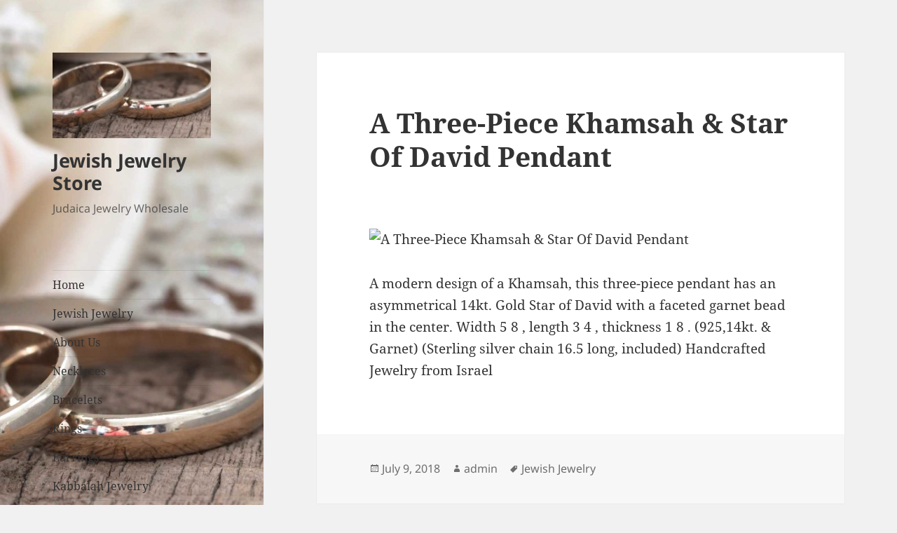

--- FILE ---
content_type: text/html; charset=UTF-8
request_url: http://jewishjewelry.biz/a-three-piece-khamsah-star-of-david-pendant/
body_size: 9217
content:
<!DOCTYPE html>
<html lang="en" class="no-js">
<head>
	<meta charset="UTF-8">
	<meta name="viewport" content="width=device-width, initial-scale=1.0">
	<link rel="profile" href="https://gmpg.org/xfn/11">
	<link rel="pingback" href="http://jewishjewelry.biz/xmlrpc.php">
	<script>
(function(html){html.className = html.className.replace(/\bno-js\b/,'js')})(document.documentElement);
//# sourceURL=twentyfifteen_javascript_detection
</script>
<meta name='robots' content='index, follow, max-image-preview:large, max-snippet:-1, max-video-preview:-1' />

	<!-- This site is optimized with the Yoast SEO plugin v21.1 - https://yoast.com/wordpress/plugins/seo/ -->
	<title>A Three-Piece Khamsah &amp; Star Of David Pendant - Jewish Jewelry Store</title>
	<link rel="canonical" href="https://jewishjewelry.biz/a-three-piece-khamsah-star-of-david-pendant/" />
	<meta property="og:locale" content="en_US" />
	<meta property="og:type" content="article" />
	<meta property="og:title" content="A Three-Piece Khamsah &amp; Star Of David Pendant - Jewish Jewelry Store" />
	<meta property="og:description" content="A Three-Piece Khamsah &amp; Star Of David Pendant" />
	<meta property="og:url" content="https://jewishjewelry.biz/a-three-piece-khamsah-star-of-david-pendant/" />
	<meta property="og:site_name" content="Jewish Jewelry Store" />
	<meta property="article:published_time" content="2018-07-09T15:22:40+00:00" />
	<meta property="og:image" content="https://cdn.shopify.com/s/files/1/1789/4911/products/a-three-piece-khamsah-star-of-david-pendant.jpg?v=1508615443" />
	<meta name="author" content="admin" />
	<meta name="twitter:card" content="summary_large_image" />
	<meta name="twitter:label1" content="Written by" />
	<meta name="twitter:data1" content="admin" />
	<script type="application/ld+json" class="yoast-schema-graph">{"@context":"https://schema.org","@graph":[{"@type":"Article","@id":"https://jewishjewelry.biz/a-three-piece-khamsah-star-of-david-pendant/#article","isPartOf":{"@id":"https://jewishjewelry.biz/a-three-piece-khamsah-star-of-david-pendant/"},"author":{"name":"admin","@id":"https://jewishjewelry.biz/#/schema/person/e21695fa94772504a209801637b05018"},"headline":"A Three-Piece Khamsah &#038; Star Of David Pendant","datePublished":"2018-07-09T15:22:40+00:00","dateModified":"2018-07-09T15:22:40+00:00","mainEntityOfPage":{"@id":"https://jewishjewelry.biz/a-three-piece-khamsah-star-of-david-pendant/"},"wordCount":46,"publisher":{"@id":"https://jewishjewelry.biz/#organization"},"image":{"@id":"https://jewishjewelry.biz/a-three-piece-khamsah-star-of-david-pendant/#primaryimage"},"thumbnailUrl":"https://cdn.shopify.com/s/files/1/1789/4911/products/a-three-piece-khamsah-star-of-david-pendant.jpg?v=1508615443","keywords":["Jewish Jewelry"],"inLanguage":"en"},{"@type":"WebPage","@id":"https://jewishjewelry.biz/a-three-piece-khamsah-star-of-david-pendant/","url":"https://jewishjewelry.biz/a-three-piece-khamsah-star-of-david-pendant/","name":"A Three-Piece Khamsah & Star Of David Pendant - Jewish Jewelry Store","isPartOf":{"@id":"https://jewishjewelry.biz/#website"},"primaryImageOfPage":{"@id":"https://jewishjewelry.biz/a-three-piece-khamsah-star-of-david-pendant/#primaryimage"},"image":{"@id":"https://jewishjewelry.biz/a-three-piece-khamsah-star-of-david-pendant/#primaryimage"},"thumbnailUrl":"https://cdn.shopify.com/s/files/1/1789/4911/products/a-three-piece-khamsah-star-of-david-pendant.jpg?v=1508615443","datePublished":"2018-07-09T15:22:40+00:00","dateModified":"2018-07-09T15:22:40+00:00","breadcrumb":{"@id":"https://jewishjewelry.biz/a-three-piece-khamsah-star-of-david-pendant/#breadcrumb"},"inLanguage":"en","potentialAction":[{"@type":"ReadAction","target":["https://jewishjewelry.biz/a-three-piece-khamsah-star-of-david-pendant/"]}]},{"@type":"ImageObject","inLanguage":"en","@id":"https://jewishjewelry.biz/a-three-piece-khamsah-star-of-david-pendant/#primaryimage","url":"https://cdn.shopify.com/s/files/1/1789/4911/products/a-three-piece-khamsah-star-of-david-pendant.jpg?v=1508615443","contentUrl":"https://cdn.shopify.com/s/files/1/1789/4911/products/a-three-piece-khamsah-star-of-david-pendant.jpg?v=1508615443"},{"@type":"BreadcrumbList","@id":"https://jewishjewelry.biz/a-three-piece-khamsah-star-of-david-pendant/#breadcrumb","itemListElement":[{"@type":"ListItem","position":1,"name":"Home","item":"https://jewishjewelry.biz/"},{"@type":"ListItem","position":2,"name":"Blog","item":"https://jewishjewelry.biz/blog/"},{"@type":"ListItem","position":3,"name":"A Three-Piece Khamsah &#038; Star Of David Pendant"}]},{"@type":"WebSite","@id":"https://jewishjewelry.biz/#website","url":"https://jewishjewelry.biz/","name":"Jewish Jewelry Store","description":"Judaica Jewelry Wholesale","publisher":{"@id":"https://jewishjewelry.biz/#organization"},"potentialAction":[{"@type":"SearchAction","target":{"@type":"EntryPoint","urlTemplate":"https://jewishjewelry.biz/?s={search_term_string}"},"query-input":"required name=search_term_string"}],"inLanguage":"en"},{"@type":"Organization","@id":"https://jewishjewelry.biz/#organization","name":"Jewish Jewelry Store","url":"https://jewishjewelry.biz/","logo":{"@type":"ImageObject","inLanguage":"en","@id":"https://jewishjewelry.biz/#/schema/logo/image/","url":"https://jewishjewelry.biz/wp-content/uploads/2017/12/cropped-cropped-qtq50-d9yuSz.jpeg","contentUrl":"https://jewishjewelry.biz/wp-content/uploads/2017/12/cropped-cropped-qtq50-d9yuSz.jpeg","width":248,"height":134,"caption":"Jewish Jewelry Store"},"image":{"@id":"https://jewishjewelry.biz/#/schema/logo/image/"}},{"@type":"Person","@id":"https://jewishjewelry.biz/#/schema/person/e21695fa94772504a209801637b05018","name":"admin","image":{"@type":"ImageObject","inLanguage":"en","@id":"https://jewishjewelry.biz/#/schema/person/image/","url":"http://2.gravatar.com/avatar/8529ff692a793f0ff11e4433282f5544?s=96&d=wavatar&r=g","contentUrl":"http://2.gravatar.com/avatar/8529ff692a793f0ff11e4433282f5544?s=96&d=wavatar&r=g","caption":"admin"},"url":"https://jewishjewelry.biz/author/admin/"}]}</script>
	<!-- / Yoast SEO plugin. -->


<link rel="alternate" type="application/rss+xml" title="Jewish Jewelry Store &raquo; Feed" href="https://jewishjewelry.biz/feed/" />
<link rel="alternate" type="application/rss+xml" title="Jewish Jewelry Store &raquo; Comments Feed" href="https://jewishjewelry.biz/comments/feed/" />
<link rel="alternate" type="application/rss+xml" title="Jewish Jewelry Store &raquo; A Three-Piece Khamsah &#038; Star Of David Pendant Comments Feed" href="https://jewishjewelry.biz/a-three-piece-khamsah-star-of-david-pendant/feed/" />
<script>
window._wpemojiSettings = {"baseUrl":"https:\/\/s.w.org\/images\/core\/emoji\/14.0.0\/72x72\/","ext":".png","svgUrl":"https:\/\/s.w.org\/images\/core\/emoji\/14.0.0\/svg\/","svgExt":".svg","source":{"concatemoji":"http:\/\/jewishjewelry.biz\/wp-includes\/js\/wp-emoji-release.min.js?ver=6.1.9"}};
/*! This file is auto-generated */
!function(e,a,t){var n,r,o,i=a.createElement("canvas"),p=i.getContext&&i.getContext("2d");function s(e,t){var a=String.fromCharCode,e=(p.clearRect(0,0,i.width,i.height),p.fillText(a.apply(this,e),0,0),i.toDataURL());return p.clearRect(0,0,i.width,i.height),p.fillText(a.apply(this,t),0,0),e===i.toDataURL()}function c(e){var t=a.createElement("script");t.src=e,t.defer=t.type="text/javascript",a.getElementsByTagName("head")[0].appendChild(t)}for(o=Array("flag","emoji"),t.supports={everything:!0,everythingExceptFlag:!0},r=0;r<o.length;r++)t.supports[o[r]]=function(e){if(p&&p.fillText)switch(p.textBaseline="top",p.font="600 32px Arial",e){case"flag":return s([127987,65039,8205,9895,65039],[127987,65039,8203,9895,65039])?!1:!s([55356,56826,55356,56819],[55356,56826,8203,55356,56819])&&!s([55356,57332,56128,56423,56128,56418,56128,56421,56128,56430,56128,56423,56128,56447],[55356,57332,8203,56128,56423,8203,56128,56418,8203,56128,56421,8203,56128,56430,8203,56128,56423,8203,56128,56447]);case"emoji":return!s([129777,127995,8205,129778,127999],[129777,127995,8203,129778,127999])}return!1}(o[r]),t.supports.everything=t.supports.everything&&t.supports[o[r]],"flag"!==o[r]&&(t.supports.everythingExceptFlag=t.supports.everythingExceptFlag&&t.supports[o[r]]);t.supports.everythingExceptFlag=t.supports.everythingExceptFlag&&!t.supports.flag,t.DOMReady=!1,t.readyCallback=function(){t.DOMReady=!0},t.supports.everything||(n=function(){t.readyCallback()},a.addEventListener?(a.addEventListener("DOMContentLoaded",n,!1),e.addEventListener("load",n,!1)):(e.attachEvent("onload",n),a.attachEvent("onreadystatechange",function(){"complete"===a.readyState&&t.readyCallback()})),(e=t.source||{}).concatemoji?c(e.concatemoji):e.wpemoji&&e.twemoji&&(c(e.twemoji),c(e.wpemoji)))}(window,document,window._wpemojiSettings);
</script>
<style>
img.wp-smiley,
img.emoji {
	display: inline !important;
	border: none !important;
	box-shadow: none !important;
	height: 1em !important;
	width: 1em !important;
	margin: 0 0.07em !important;
	vertical-align: -0.1em !important;
	background: none !important;
	padding: 0 !important;
}
</style>
	<link rel='stylesheet' id='wp-block-library-css' href='http://jewishjewelry.biz/wp-includes/css/dist/block-library/style.min.css?ver=6.1.9' media='all' />
<style id='wp-block-library-theme-inline-css'>
.wp-block-audio figcaption{color:#555;font-size:13px;text-align:center}.is-dark-theme .wp-block-audio figcaption{color:hsla(0,0%,100%,.65)}.wp-block-audio{margin:0 0 1em}.wp-block-code{border:1px solid #ccc;border-radius:4px;font-family:Menlo,Consolas,monaco,monospace;padding:.8em 1em}.wp-block-embed figcaption{color:#555;font-size:13px;text-align:center}.is-dark-theme .wp-block-embed figcaption{color:hsla(0,0%,100%,.65)}.wp-block-embed{margin:0 0 1em}.blocks-gallery-caption{color:#555;font-size:13px;text-align:center}.is-dark-theme .blocks-gallery-caption{color:hsla(0,0%,100%,.65)}.wp-block-image figcaption{color:#555;font-size:13px;text-align:center}.is-dark-theme .wp-block-image figcaption{color:hsla(0,0%,100%,.65)}.wp-block-image{margin:0 0 1em}.wp-block-pullquote{border-top:4px solid;border-bottom:4px solid;margin-bottom:1.75em;color:currentColor}.wp-block-pullquote__citation,.wp-block-pullquote cite,.wp-block-pullquote footer{color:currentColor;text-transform:uppercase;font-size:.8125em;font-style:normal}.wp-block-quote{border-left:.25em solid;margin:0 0 1.75em;padding-left:1em}.wp-block-quote cite,.wp-block-quote footer{color:currentColor;font-size:.8125em;position:relative;font-style:normal}.wp-block-quote.has-text-align-right{border-left:none;border-right:.25em solid;padding-left:0;padding-right:1em}.wp-block-quote.has-text-align-center{border:none;padding-left:0}.wp-block-quote.is-large,.wp-block-quote.is-style-large,.wp-block-quote.is-style-plain{border:none}.wp-block-search .wp-block-search__label{font-weight:700}.wp-block-search__button{border:1px solid #ccc;padding:.375em .625em}:where(.wp-block-group.has-background){padding:1.25em 2.375em}.wp-block-separator.has-css-opacity{opacity:.4}.wp-block-separator{border:none;border-bottom:2px solid;margin-left:auto;margin-right:auto}.wp-block-separator.has-alpha-channel-opacity{opacity:1}.wp-block-separator:not(.is-style-wide):not(.is-style-dots){width:100px}.wp-block-separator.has-background:not(.is-style-dots){border-bottom:none;height:1px}.wp-block-separator.has-background:not(.is-style-wide):not(.is-style-dots){height:2px}.wp-block-table{margin:"0 0 1em 0"}.wp-block-table thead{border-bottom:3px solid}.wp-block-table tfoot{border-top:3px solid}.wp-block-table td,.wp-block-table th{word-break:normal}.wp-block-table figcaption{color:#555;font-size:13px;text-align:center}.is-dark-theme .wp-block-table figcaption{color:hsla(0,0%,100%,.65)}.wp-block-video figcaption{color:#555;font-size:13px;text-align:center}.is-dark-theme .wp-block-video figcaption{color:hsla(0,0%,100%,.65)}.wp-block-video{margin:0 0 1em}.wp-block-template-part.has-background{padding:1.25em 2.375em;margin-top:0;margin-bottom:0}
</style>
<link rel='stylesheet' id='classic-theme-styles-css' href='http://jewishjewelry.biz/wp-includes/css/classic-themes.min.css?ver=1' media='all' />
<style id='global-styles-inline-css'>
body{--wp--preset--color--black: #000000;--wp--preset--color--cyan-bluish-gray: #abb8c3;--wp--preset--color--white: #fff;--wp--preset--color--pale-pink: #f78da7;--wp--preset--color--vivid-red: #cf2e2e;--wp--preset--color--luminous-vivid-orange: #ff6900;--wp--preset--color--luminous-vivid-amber: #fcb900;--wp--preset--color--light-green-cyan: #7bdcb5;--wp--preset--color--vivid-green-cyan: #00d084;--wp--preset--color--pale-cyan-blue: #8ed1fc;--wp--preset--color--vivid-cyan-blue: #0693e3;--wp--preset--color--vivid-purple: #9b51e0;--wp--preset--color--dark-gray: #111;--wp--preset--color--light-gray: #f1f1f1;--wp--preset--color--yellow: #f4ca16;--wp--preset--color--dark-brown: #352712;--wp--preset--color--medium-pink: #e53b51;--wp--preset--color--light-pink: #ffe5d1;--wp--preset--color--dark-purple: #2e2256;--wp--preset--color--purple: #674970;--wp--preset--color--blue-gray: #22313f;--wp--preset--color--bright-blue: #55c3dc;--wp--preset--color--light-blue: #e9f2f9;--wp--preset--gradient--vivid-cyan-blue-to-vivid-purple: linear-gradient(135deg,rgba(6,147,227,1) 0%,rgb(155,81,224) 100%);--wp--preset--gradient--light-green-cyan-to-vivid-green-cyan: linear-gradient(135deg,rgb(122,220,180) 0%,rgb(0,208,130) 100%);--wp--preset--gradient--luminous-vivid-amber-to-luminous-vivid-orange: linear-gradient(135deg,rgba(252,185,0,1) 0%,rgba(255,105,0,1) 100%);--wp--preset--gradient--luminous-vivid-orange-to-vivid-red: linear-gradient(135deg,rgba(255,105,0,1) 0%,rgb(207,46,46) 100%);--wp--preset--gradient--very-light-gray-to-cyan-bluish-gray: linear-gradient(135deg,rgb(238,238,238) 0%,rgb(169,184,195) 100%);--wp--preset--gradient--cool-to-warm-spectrum: linear-gradient(135deg,rgb(74,234,220) 0%,rgb(151,120,209) 20%,rgb(207,42,186) 40%,rgb(238,44,130) 60%,rgb(251,105,98) 80%,rgb(254,248,76) 100%);--wp--preset--gradient--blush-light-purple: linear-gradient(135deg,rgb(255,206,236) 0%,rgb(152,150,240) 100%);--wp--preset--gradient--blush-bordeaux: linear-gradient(135deg,rgb(254,205,165) 0%,rgb(254,45,45) 50%,rgb(107,0,62) 100%);--wp--preset--gradient--luminous-dusk: linear-gradient(135deg,rgb(255,203,112) 0%,rgb(199,81,192) 50%,rgb(65,88,208) 100%);--wp--preset--gradient--pale-ocean: linear-gradient(135deg,rgb(255,245,203) 0%,rgb(182,227,212) 50%,rgb(51,167,181) 100%);--wp--preset--gradient--electric-grass: linear-gradient(135deg,rgb(202,248,128) 0%,rgb(113,206,126) 100%);--wp--preset--gradient--midnight: linear-gradient(135deg,rgb(2,3,129) 0%,rgb(40,116,252) 100%);--wp--preset--gradient--dark-gray-gradient-gradient: linear-gradient(90deg, rgba(17,17,17,1) 0%, rgba(42,42,42,1) 100%);--wp--preset--gradient--light-gray-gradient: linear-gradient(90deg, rgba(241,241,241,1) 0%, rgba(215,215,215,1) 100%);--wp--preset--gradient--white-gradient: linear-gradient(90deg, rgba(255,255,255,1) 0%, rgba(230,230,230,1) 100%);--wp--preset--gradient--yellow-gradient: linear-gradient(90deg, rgba(244,202,22,1) 0%, rgba(205,168,10,1) 100%);--wp--preset--gradient--dark-brown-gradient: linear-gradient(90deg, rgba(53,39,18,1) 0%, rgba(91,67,31,1) 100%);--wp--preset--gradient--medium-pink-gradient: linear-gradient(90deg, rgba(229,59,81,1) 0%, rgba(209,28,51,1) 100%);--wp--preset--gradient--light-pink-gradient: linear-gradient(90deg, rgba(255,229,209,1) 0%, rgba(255,200,158,1) 100%);--wp--preset--gradient--dark-purple-gradient: linear-gradient(90deg, rgba(46,34,86,1) 0%, rgba(66,48,123,1) 100%);--wp--preset--gradient--purple-gradient: linear-gradient(90deg, rgba(103,73,112,1) 0%, rgba(131,93,143,1) 100%);--wp--preset--gradient--blue-gray-gradient: linear-gradient(90deg, rgba(34,49,63,1) 0%, rgba(52,75,96,1) 100%);--wp--preset--gradient--bright-blue-gradient: linear-gradient(90deg, rgba(85,195,220,1) 0%, rgba(43,180,211,1) 100%);--wp--preset--gradient--light-blue-gradient: linear-gradient(90deg, rgba(233,242,249,1) 0%, rgba(193,218,238,1) 100%);--wp--preset--duotone--dark-grayscale: url('#wp-duotone-dark-grayscale');--wp--preset--duotone--grayscale: url('#wp-duotone-grayscale');--wp--preset--duotone--purple-yellow: url('#wp-duotone-purple-yellow');--wp--preset--duotone--blue-red: url('#wp-duotone-blue-red');--wp--preset--duotone--midnight: url('#wp-duotone-midnight');--wp--preset--duotone--magenta-yellow: url('#wp-duotone-magenta-yellow');--wp--preset--duotone--purple-green: url('#wp-duotone-purple-green');--wp--preset--duotone--blue-orange: url('#wp-duotone-blue-orange');--wp--preset--font-size--small: 13px;--wp--preset--font-size--medium: 20px;--wp--preset--font-size--large: 36px;--wp--preset--font-size--x-large: 42px;--wp--preset--spacing--20: 0.44rem;--wp--preset--spacing--30: 0.67rem;--wp--preset--spacing--40: 1rem;--wp--preset--spacing--50: 1.5rem;--wp--preset--spacing--60: 2.25rem;--wp--preset--spacing--70: 3.38rem;--wp--preset--spacing--80: 5.06rem;}:where(.is-layout-flex){gap: 0.5em;}body .is-layout-flow > .alignleft{float: left;margin-inline-start: 0;margin-inline-end: 2em;}body .is-layout-flow > .alignright{float: right;margin-inline-start: 2em;margin-inline-end: 0;}body .is-layout-flow > .aligncenter{margin-left: auto !important;margin-right: auto !important;}body .is-layout-constrained > .alignleft{float: left;margin-inline-start: 0;margin-inline-end: 2em;}body .is-layout-constrained > .alignright{float: right;margin-inline-start: 2em;margin-inline-end: 0;}body .is-layout-constrained > .aligncenter{margin-left: auto !important;margin-right: auto !important;}body .is-layout-constrained > :where(:not(.alignleft):not(.alignright):not(.alignfull)){max-width: var(--wp--style--global--content-size);margin-left: auto !important;margin-right: auto !important;}body .is-layout-constrained > .alignwide{max-width: var(--wp--style--global--wide-size);}body .is-layout-flex{display: flex;}body .is-layout-flex{flex-wrap: wrap;align-items: center;}body .is-layout-flex > *{margin: 0;}:where(.wp-block-columns.is-layout-flex){gap: 2em;}.has-black-color{color: var(--wp--preset--color--black) !important;}.has-cyan-bluish-gray-color{color: var(--wp--preset--color--cyan-bluish-gray) !important;}.has-white-color{color: var(--wp--preset--color--white) !important;}.has-pale-pink-color{color: var(--wp--preset--color--pale-pink) !important;}.has-vivid-red-color{color: var(--wp--preset--color--vivid-red) !important;}.has-luminous-vivid-orange-color{color: var(--wp--preset--color--luminous-vivid-orange) !important;}.has-luminous-vivid-amber-color{color: var(--wp--preset--color--luminous-vivid-amber) !important;}.has-light-green-cyan-color{color: var(--wp--preset--color--light-green-cyan) !important;}.has-vivid-green-cyan-color{color: var(--wp--preset--color--vivid-green-cyan) !important;}.has-pale-cyan-blue-color{color: var(--wp--preset--color--pale-cyan-blue) !important;}.has-vivid-cyan-blue-color{color: var(--wp--preset--color--vivid-cyan-blue) !important;}.has-vivid-purple-color{color: var(--wp--preset--color--vivid-purple) !important;}.has-black-background-color{background-color: var(--wp--preset--color--black) !important;}.has-cyan-bluish-gray-background-color{background-color: var(--wp--preset--color--cyan-bluish-gray) !important;}.has-white-background-color{background-color: var(--wp--preset--color--white) !important;}.has-pale-pink-background-color{background-color: var(--wp--preset--color--pale-pink) !important;}.has-vivid-red-background-color{background-color: var(--wp--preset--color--vivid-red) !important;}.has-luminous-vivid-orange-background-color{background-color: var(--wp--preset--color--luminous-vivid-orange) !important;}.has-luminous-vivid-amber-background-color{background-color: var(--wp--preset--color--luminous-vivid-amber) !important;}.has-light-green-cyan-background-color{background-color: var(--wp--preset--color--light-green-cyan) !important;}.has-vivid-green-cyan-background-color{background-color: var(--wp--preset--color--vivid-green-cyan) !important;}.has-pale-cyan-blue-background-color{background-color: var(--wp--preset--color--pale-cyan-blue) !important;}.has-vivid-cyan-blue-background-color{background-color: var(--wp--preset--color--vivid-cyan-blue) !important;}.has-vivid-purple-background-color{background-color: var(--wp--preset--color--vivid-purple) !important;}.has-black-border-color{border-color: var(--wp--preset--color--black) !important;}.has-cyan-bluish-gray-border-color{border-color: var(--wp--preset--color--cyan-bluish-gray) !important;}.has-white-border-color{border-color: var(--wp--preset--color--white) !important;}.has-pale-pink-border-color{border-color: var(--wp--preset--color--pale-pink) !important;}.has-vivid-red-border-color{border-color: var(--wp--preset--color--vivid-red) !important;}.has-luminous-vivid-orange-border-color{border-color: var(--wp--preset--color--luminous-vivid-orange) !important;}.has-luminous-vivid-amber-border-color{border-color: var(--wp--preset--color--luminous-vivid-amber) !important;}.has-light-green-cyan-border-color{border-color: var(--wp--preset--color--light-green-cyan) !important;}.has-vivid-green-cyan-border-color{border-color: var(--wp--preset--color--vivid-green-cyan) !important;}.has-pale-cyan-blue-border-color{border-color: var(--wp--preset--color--pale-cyan-blue) !important;}.has-vivid-cyan-blue-border-color{border-color: var(--wp--preset--color--vivid-cyan-blue) !important;}.has-vivid-purple-border-color{border-color: var(--wp--preset--color--vivid-purple) !important;}.has-vivid-cyan-blue-to-vivid-purple-gradient-background{background: var(--wp--preset--gradient--vivid-cyan-blue-to-vivid-purple) !important;}.has-light-green-cyan-to-vivid-green-cyan-gradient-background{background: var(--wp--preset--gradient--light-green-cyan-to-vivid-green-cyan) !important;}.has-luminous-vivid-amber-to-luminous-vivid-orange-gradient-background{background: var(--wp--preset--gradient--luminous-vivid-amber-to-luminous-vivid-orange) !important;}.has-luminous-vivid-orange-to-vivid-red-gradient-background{background: var(--wp--preset--gradient--luminous-vivid-orange-to-vivid-red) !important;}.has-very-light-gray-to-cyan-bluish-gray-gradient-background{background: var(--wp--preset--gradient--very-light-gray-to-cyan-bluish-gray) !important;}.has-cool-to-warm-spectrum-gradient-background{background: var(--wp--preset--gradient--cool-to-warm-spectrum) !important;}.has-blush-light-purple-gradient-background{background: var(--wp--preset--gradient--blush-light-purple) !important;}.has-blush-bordeaux-gradient-background{background: var(--wp--preset--gradient--blush-bordeaux) !important;}.has-luminous-dusk-gradient-background{background: var(--wp--preset--gradient--luminous-dusk) !important;}.has-pale-ocean-gradient-background{background: var(--wp--preset--gradient--pale-ocean) !important;}.has-electric-grass-gradient-background{background: var(--wp--preset--gradient--electric-grass) !important;}.has-midnight-gradient-background{background: var(--wp--preset--gradient--midnight) !important;}.has-small-font-size{font-size: var(--wp--preset--font-size--small) !important;}.has-medium-font-size{font-size: var(--wp--preset--font-size--medium) !important;}.has-large-font-size{font-size: var(--wp--preset--font-size--large) !important;}.has-x-large-font-size{font-size: var(--wp--preset--font-size--x-large) !important;}
.wp-block-navigation a:where(:not(.wp-element-button)){color: inherit;}
:where(.wp-block-columns.is-layout-flex){gap: 2em;}
.wp-block-pullquote{font-size: 1.5em;line-height: 1.6;}
</style>
<link rel='stylesheet' id='twentyfifteen-fonts-css' href='http://jewishjewelry.biz/wp-content/themes/twentyfifteen/assets/fonts/noto-sans-plus-noto-serif-plus-inconsolata.css?ver=20230328' media='all' />
<link rel='stylesheet' id='genericons-css' href='http://jewishjewelry.biz/wp-content/themes/twentyfifteen/genericons/genericons.css?ver=20251101' media='all' />
<link rel='stylesheet' id='twentyfifteen-style-css' href='http://jewishjewelry.biz/wp-content/themes/twentyfifteen/style.css?ver=20251202' media='all' />
<link rel='stylesheet' id='twentyfifteen-block-style-css' href='http://jewishjewelry.biz/wp-content/themes/twentyfifteen/css/blocks.css?ver=20240715' media='all' />
<script src='http://jewishjewelry.biz/wp-includes/js/jquery/jquery.min.js?ver=3.6.1' id='jquery-core-js'></script>
<script src='http://jewishjewelry.biz/wp-includes/js/jquery/jquery-migrate.min.js?ver=3.3.2' id='jquery-migrate-js'></script>
<link rel="https://api.w.org/" href="https://jewishjewelry.biz/wp-json/" /><link rel="alternate" type="application/json" href="https://jewishjewelry.biz/wp-json/wp/v2/posts/1974" /><link rel="EditURI" type="application/rsd+xml" title="RSD" href="https://jewishjewelry.biz/xmlrpc.php?rsd" />
<link rel="wlwmanifest" type="application/wlwmanifest+xml" href="http://jewishjewelry.biz/wp-includes/wlwmanifest.xml" />
<meta name="generator" content="WordPress 6.1.9" />
<link rel='shortlink' href='https://jewishjewelry.biz/?p=1974' />
<link rel="alternate" type="application/json+oembed" href="https://jewishjewelry.biz/wp-json/oembed/1.0/embed?url=https%3A%2F%2Fjewishjewelry.biz%2Fa-three-piece-khamsah-star-of-david-pendant%2F" />
<link rel="alternate" type="text/xml+oembed" href="https://jewishjewelry.biz/wp-json/oembed/1.0/embed?url=https%3A%2F%2Fjewishjewelry.biz%2Fa-three-piece-khamsah-star-of-david-pendant%2F&#038;format=xml" />
		<style type="text/css" id="twentyfifteen-header-css">
				.site-header {

			/*
			 * No shorthand so the Customizer can override individual properties.
			 * @see https://core.trac.wordpress.org/ticket/31460
			 */
			background-image: url(http://jewishjewelry.biz/wp-content/uploads/2017/12/cropped-qtq50-d9yuSz.jpeg);
			background-repeat: no-repeat;
			background-position: 50% 50%;
			-webkit-background-size: cover;
			-moz-background-size:    cover;
			-o-background-size:      cover;
			background-size:         cover;
		}

		@media screen and (min-width: 59.6875em) {
			body:before {

				/*
				 * No shorthand so the Customizer can override individual properties.
				 * @see https://core.trac.wordpress.org/ticket/31460
				 */
				background-image: url(http://jewishjewelry.biz/wp-content/uploads/2017/12/cropped-qtq50-d9yuSz.jpeg);
				background-repeat: no-repeat;
				background-position: 100% 50%;
				-webkit-background-size: cover;
				-moz-background-size:    cover;
				-o-background-size:      cover;
				background-size:         cover;
				border-right: 0;
			}

			.site-header {
				background: transparent;
			}
		}
				</style>
		<link rel="icon" href="https://jewishjewelry.biz/wp-content/uploads/2017/12/cropped-cropped-qtq50-d9yuSz-150x134.jpeg" sizes="32x32" />
<link rel="icon" href="https://jewishjewelry.biz/wp-content/uploads/2017/12/cropped-cropped-qtq50-d9yuSz.jpeg" sizes="192x192" />
<link rel="apple-touch-icon" href="https://jewishjewelry.biz/wp-content/uploads/2017/12/cropped-cropped-qtq50-d9yuSz.jpeg" />
<meta name="msapplication-TileImage" content="https://jewishjewelry.biz/wp-content/uploads/2017/12/cropped-cropped-qtq50-d9yuSz.jpeg" />
</head>

<body class="post-template-default single single-post postid-1974 single-format-standard wp-custom-logo wp-embed-responsive">
<svg xmlns="http://www.w3.org/2000/svg" viewBox="0 0 0 0" width="0" height="0" focusable="false" role="none" style="visibility: hidden; position: absolute; left: -9999px; overflow: hidden;" ><defs><filter id="wp-duotone-dark-grayscale"><feColorMatrix color-interpolation-filters="sRGB" type="matrix" values=" .299 .587 .114 0 0 .299 .587 .114 0 0 .299 .587 .114 0 0 .299 .587 .114 0 0 " /><feComponentTransfer color-interpolation-filters="sRGB" ><feFuncR type="table" tableValues="0 0.49803921568627" /><feFuncG type="table" tableValues="0 0.49803921568627" /><feFuncB type="table" tableValues="0 0.49803921568627" /><feFuncA type="table" tableValues="1 1" /></feComponentTransfer><feComposite in2="SourceGraphic" operator="in" /></filter></defs></svg><svg xmlns="http://www.w3.org/2000/svg" viewBox="0 0 0 0" width="0" height="0" focusable="false" role="none" style="visibility: hidden; position: absolute; left: -9999px; overflow: hidden;" ><defs><filter id="wp-duotone-grayscale"><feColorMatrix color-interpolation-filters="sRGB" type="matrix" values=" .299 .587 .114 0 0 .299 .587 .114 0 0 .299 .587 .114 0 0 .299 .587 .114 0 0 " /><feComponentTransfer color-interpolation-filters="sRGB" ><feFuncR type="table" tableValues="0 1" /><feFuncG type="table" tableValues="0 1" /><feFuncB type="table" tableValues="0 1" /><feFuncA type="table" tableValues="1 1" /></feComponentTransfer><feComposite in2="SourceGraphic" operator="in" /></filter></defs></svg><svg xmlns="http://www.w3.org/2000/svg" viewBox="0 0 0 0" width="0" height="0" focusable="false" role="none" style="visibility: hidden; position: absolute; left: -9999px; overflow: hidden;" ><defs><filter id="wp-duotone-purple-yellow"><feColorMatrix color-interpolation-filters="sRGB" type="matrix" values=" .299 .587 .114 0 0 .299 .587 .114 0 0 .299 .587 .114 0 0 .299 .587 .114 0 0 " /><feComponentTransfer color-interpolation-filters="sRGB" ><feFuncR type="table" tableValues="0.54901960784314 0.98823529411765" /><feFuncG type="table" tableValues="0 1" /><feFuncB type="table" tableValues="0.71764705882353 0.25490196078431" /><feFuncA type="table" tableValues="1 1" /></feComponentTransfer><feComposite in2="SourceGraphic" operator="in" /></filter></defs></svg><svg xmlns="http://www.w3.org/2000/svg" viewBox="0 0 0 0" width="0" height="0" focusable="false" role="none" style="visibility: hidden; position: absolute; left: -9999px; overflow: hidden;" ><defs><filter id="wp-duotone-blue-red"><feColorMatrix color-interpolation-filters="sRGB" type="matrix" values=" .299 .587 .114 0 0 .299 .587 .114 0 0 .299 .587 .114 0 0 .299 .587 .114 0 0 " /><feComponentTransfer color-interpolation-filters="sRGB" ><feFuncR type="table" tableValues="0 1" /><feFuncG type="table" tableValues="0 0.27843137254902" /><feFuncB type="table" tableValues="0.5921568627451 0.27843137254902" /><feFuncA type="table" tableValues="1 1" /></feComponentTransfer><feComposite in2="SourceGraphic" operator="in" /></filter></defs></svg><svg xmlns="http://www.w3.org/2000/svg" viewBox="0 0 0 0" width="0" height="0" focusable="false" role="none" style="visibility: hidden; position: absolute; left: -9999px; overflow: hidden;" ><defs><filter id="wp-duotone-midnight"><feColorMatrix color-interpolation-filters="sRGB" type="matrix" values=" .299 .587 .114 0 0 .299 .587 .114 0 0 .299 .587 .114 0 0 .299 .587 .114 0 0 " /><feComponentTransfer color-interpolation-filters="sRGB" ><feFuncR type="table" tableValues="0 0" /><feFuncG type="table" tableValues="0 0.64705882352941" /><feFuncB type="table" tableValues="0 1" /><feFuncA type="table" tableValues="1 1" /></feComponentTransfer><feComposite in2="SourceGraphic" operator="in" /></filter></defs></svg><svg xmlns="http://www.w3.org/2000/svg" viewBox="0 0 0 0" width="0" height="0" focusable="false" role="none" style="visibility: hidden; position: absolute; left: -9999px; overflow: hidden;" ><defs><filter id="wp-duotone-magenta-yellow"><feColorMatrix color-interpolation-filters="sRGB" type="matrix" values=" .299 .587 .114 0 0 .299 .587 .114 0 0 .299 .587 .114 0 0 .299 .587 .114 0 0 " /><feComponentTransfer color-interpolation-filters="sRGB" ><feFuncR type="table" tableValues="0.78039215686275 1" /><feFuncG type="table" tableValues="0 0.94901960784314" /><feFuncB type="table" tableValues="0.35294117647059 0.47058823529412" /><feFuncA type="table" tableValues="1 1" /></feComponentTransfer><feComposite in2="SourceGraphic" operator="in" /></filter></defs></svg><svg xmlns="http://www.w3.org/2000/svg" viewBox="0 0 0 0" width="0" height="0" focusable="false" role="none" style="visibility: hidden; position: absolute; left: -9999px; overflow: hidden;" ><defs><filter id="wp-duotone-purple-green"><feColorMatrix color-interpolation-filters="sRGB" type="matrix" values=" .299 .587 .114 0 0 .299 .587 .114 0 0 .299 .587 .114 0 0 .299 .587 .114 0 0 " /><feComponentTransfer color-interpolation-filters="sRGB" ><feFuncR type="table" tableValues="0.65098039215686 0.40392156862745" /><feFuncG type="table" tableValues="0 1" /><feFuncB type="table" tableValues="0.44705882352941 0.4" /><feFuncA type="table" tableValues="1 1" /></feComponentTransfer><feComposite in2="SourceGraphic" operator="in" /></filter></defs></svg><svg xmlns="http://www.w3.org/2000/svg" viewBox="0 0 0 0" width="0" height="0" focusable="false" role="none" style="visibility: hidden; position: absolute; left: -9999px; overflow: hidden;" ><defs><filter id="wp-duotone-blue-orange"><feColorMatrix color-interpolation-filters="sRGB" type="matrix" values=" .299 .587 .114 0 0 .299 .587 .114 0 0 .299 .587 .114 0 0 .299 .587 .114 0 0 " /><feComponentTransfer color-interpolation-filters="sRGB" ><feFuncR type="table" tableValues="0.098039215686275 1" /><feFuncG type="table" tableValues="0 0.66274509803922" /><feFuncB type="table" tableValues="0.84705882352941 0.41960784313725" /><feFuncA type="table" tableValues="1 1" /></feComponentTransfer><feComposite in2="SourceGraphic" operator="in" /></filter></defs></svg><div id="page" class="hfeed site">
	<a class="skip-link screen-reader-text" href="#content">
		Skip to content	</a>

	<div id="sidebar" class="sidebar">
		<header id="masthead" class="site-header">
			<div class="site-branding">
				<a href="https://jewishjewelry.biz/" class="custom-logo-link" rel="home"><img width="248" height="134" src="https://jewishjewelry.biz/wp-content/uploads/2017/12/cropped-cropped-qtq50-d9yuSz.jpeg" class="custom-logo" alt="Jewish Jewelry Store" decoding="async" /></a>					<p class="site-title"><a href="https://jewishjewelry.biz/" rel="home" >Jewish Jewelry Store</a></p>
										<p class="site-description">Judaica Jewelry Wholesale</p>
				
				<button class="secondary-toggle">Menu and widgets</button>
			</div><!-- .site-branding -->
		</header><!-- .site-header -->

			<div id="secondary" class="secondary">

					<nav id="site-navigation" class="main-navigation">
				<div class="menu-primary-menu-container"><ul id="menu-primary-menu" class="nav-menu"><li id="menu-item-170" class="menu-item menu-item-type-post_type menu-item-object-page menu-item-home menu-item-170"><a href="https://jewishjewelry.biz/">Home</a></li>
<li id="menu-item-3447" class="menu-item menu-item-type-taxonomy menu-item-object-post_tag menu-item-3447"><a href="https://jewishjewelry.biz/tag/jewish-jewelry/">Jewish Jewelry</a></li>
<li id="menu-item-172" class="menu-item menu-item-type-post_type menu-item-object-page menu-item-172"><a href="https://jewishjewelry.biz/about/">About Us</a></li>
<li id="menu-item-324" class="menu-item menu-item-type-post_type menu-item-object-page menu-item-324"><a href="https://jewishjewelry.biz/necklaces/">Necklaces</a></li>
<li id="menu-item-325" class="menu-item menu-item-type-post_type menu-item-object-page menu-item-325"><a href="https://jewishjewelry.biz/bracelets/">Bracelets</a></li>
<li id="menu-item-326" class="menu-item menu-item-type-post_type menu-item-object-page menu-item-326"><a href="https://jewishjewelry.biz/jewelry-rings-jewish-hebrew-rings/">Rings</a></li>
<li id="menu-item-327" class="menu-item menu-item-type-post_type menu-item-object-page menu-item-327"><a href="https://jewishjewelry.biz/jewelry-earrings-jewish-earrings/">Earrings</a></li>
<li id="menu-item-328" class="menu-item menu-item-type-post_type menu-item-object-page menu-item-328"><a href="https://jewishjewelry.biz/kabbalah-jewelry/">Kabbalah Jewelry</a></li>
<li id="menu-item-171" class="menu-item menu-item-type-post_type menu-item-object-page menu-item-171"><a href="https://jewishjewelry.biz/contact/">Contact Us</a></li>
</ul></div>			</nav><!-- .main-navigation -->
		
		
					<div id="widget-area" class="widget-area" role="complementary">
				
		<aside id="recent-posts-3" class="widget widget_recent_entries">
		<h2 class="widget-title">Newest In</h2><nav aria-label="Newest In">
		<ul>
											<li>
					<a href="https://jewishjewelry.biz/evil-eye-bracelets-for-women-men/">Evil Eye Bracelets For Women &#038; Men</a>
									</li>
											<li>
					<a href="https://jewishjewelry.biz/12-tribes-gold-filled-pendant-hoshen-necklace-antique-silver-gold/">12 Tribes Gold Filled Pendant Hoshen Necklace antique silver/gold</a>
									</li>
											<li>
					<a href="https://jewishjewelry.biz/medallion-necklace-with-the-leo-medallion-of-the-zodiac-ahuva-coin-jewelry-one-of-a-kind-owl-zodiac-necklace/">medallion necklace with the Leo medallion of The Zodiac ahuva coin jewelry one of a kind owl zodiac necklace</a>
									</li>
											<li>
					<a href="https://jewishjewelry.biz/coin-pendant-with-the-2-new-sheqel-coin-of-israel/">coin pendant with the 2 New Sheqel coin of Israel</a>
									</li>
											<li>
					<a href="https://jewishjewelry.biz/coin-necklace-with-the-couple-coin-medallion-coin-jewelry-one-of-a-kind-jewelry-handmade-necklace/">coin necklace with the couple coin medallion &#8211; coin jewelry -one of a kind jewelry &#8211; Handmade necklace</a>
									</li>
					</ul>

		</nav></aside>			</div><!-- .widget-area -->
		
	</div><!-- .secondary -->

	</div><!-- .sidebar -->

	<div id="content" class="site-content">

	<div id="primary" class="content-area">
		<main id="main" class="site-main">

		
<article id="post-1974" class="post-1974 post type-post status-publish format-standard hentry tag-jewish-jewelry">
	
	<header class="entry-header">
		<h1 class="entry-title">A Three-Piece Khamsah &#038; Star Of David Pendant</h1>	</header><!-- .entry-header -->

	<div class="entry-content">
		<p><a title="A Three-Piece Khamsah &#038; Star Of David Pendant" href="https://ahuva.com/products/a-three-piece-khamsah-star-of-david-pendant?koongo_tracker=a5c07c7335bb357cf325b6c8f3521e7b-custom_channel_layout-custom_channel_layout_csv_international_product_7752-420255815-10107519175"><br />
<img decoding="async" src="https://cdn.shopify.com/s/files/1/1789/4911/products/a-three-piece-khamsah-star-of-david-pendant.jpg?v=1508615443" alt="A Three-Piece Khamsah &#038; Star Of David Pendant" /></a></p>
<p>A modern design of a Khamsah, this three-piece pendant has an asymmetrical 14kt. Gold Star of David with a faceted garnet bead in the center. Width 5 8 , length 3 4 , thickness 1 8 . (925,14kt. &#038; Garnet)  (Sterling silver chain 16.5  long, included) Handcrafted Jewelry from Israel</p>
	</div><!-- .entry-content -->

	
	<footer class="entry-footer">
		<span class="posted-on"><span class="screen-reader-text">Posted on </span><a href="https://jewishjewelry.biz/a-three-piece-khamsah-star-of-david-pendant/" rel="bookmark"><time class="entry-date published updated" datetime="2018-07-09T11:22:40-04:00">July 9, 2018</time></a></span><span class="byline"><span class="screen-reader-text">Author </span><span class="author vcard"><a class="url fn n" href="https://jewishjewelry.biz/author/admin/">admin</a></span></span><span class="tags-links"><span class="screen-reader-text">Tags </span><a href="https://jewishjewelry.biz/tag/jewish-jewelry/" rel="tag">Jewish Jewelry</a></span>			</footer><!-- .entry-footer -->

</article><!-- #post-1974 -->

	<nav class="navigation post-navigation" aria-label="Posts">
		<h2 class="screen-reader-text">Post navigation</h2>
		<div class="nav-links"><div class="nav-previous"><a href="https://jewishjewelry.biz/925-sterling-silver-woman-of-valor-necklace/" rel="prev"><span class="meta-nav" aria-hidden="true">Previous</span> <span class="screen-reader-text">Previous post:</span> <span class="post-title">925 Sterling Silver Woman Of Valor Necklace</span></a></div><div class="nav-next"><a href="https://jewishjewelry.biz/amethyst-zirconia-star-of-david-necklace-2/" rel="next"><span class="meta-nav" aria-hidden="true">Next</span> <span class="screen-reader-text">Next post:</span> <span class="post-title">Amethyst Zirconia Star Of David Necklace</span></a></div></div>
	</nav>
		</main><!-- .site-main -->
	</div><!-- .content-area -->


	</div><!-- .site-content -->

	<footer id="colophon" class="site-footer">
		<div class="site-info">
									<a href="https://wordpress.org/" class="imprint">
				Proudly powered by WordPress			</a>
		</div><!-- .site-info -->
	</footer><!-- .site-footer -->

</div><!-- .site -->

<script id='twentyfifteen-script-js-extra'>
var screenReaderText = {"expand":"<span class=\"screen-reader-text\">expand child menu<\/span>","collapse":"<span class=\"screen-reader-text\">collapse child menu<\/span>"};
</script>
<script src='http://jewishjewelry.biz/wp-content/themes/twentyfifteen/js/functions.js?ver=20250729' id='twentyfifteen-script-js'></script>

<script defer src="https://static.cloudflareinsights.com/beacon.min.js/vcd15cbe7772f49c399c6a5babf22c1241717689176015" integrity="sha512-ZpsOmlRQV6y907TI0dKBHq9Md29nnaEIPlkf84rnaERnq6zvWvPUqr2ft8M1aS28oN72PdrCzSjY4U6VaAw1EQ==" data-cf-beacon='{"version":"2024.11.0","token":"6bd47bb6926e4513aa7f1306304383f3","r":1,"server_timing":{"name":{"cfCacheStatus":true,"cfEdge":true,"cfExtPri":true,"cfL4":true,"cfOrigin":true,"cfSpeedBrain":true},"location_startswith":null}}' crossorigin="anonymous"></script>
</body>
</html>
